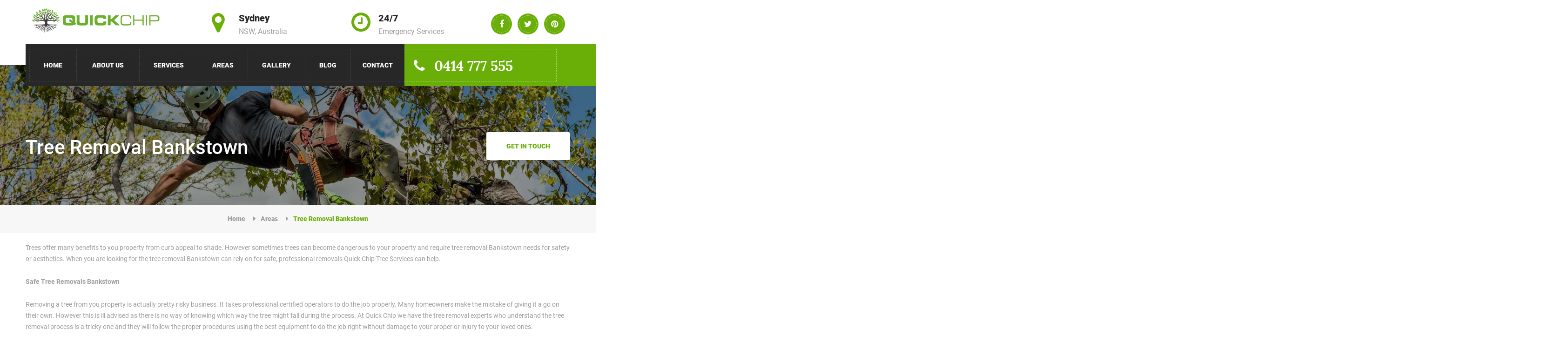

--- FILE ---
content_type: text/html; charset=UTF-8
request_url: https://www.quickchip.com.au/areas/tree-removal-bankstown/
body_size: 6174
content:
<!DOCTYPE html><html
lang=en-AU><head> <script async src="https://www.googletagmanager.com/gtag/js?id=UA-101399366-17"></script> <script>window.dataLayer = window.dataLayer || [];
  function gtag(){dataLayer.push(arguments);}
  gtag('js', new Date());

  gtag('config', 'UA-101399366-17');</script> <meta
charset=UTF-8><meta
http-equiv=X-UA-Compatible content="IE=edge"><meta
name=viewport content="width=device-width, initial-scale=1.0"> <script>function fvmuag(){if(navigator.userAgent.match(/x11.*fox\/54|oid\s4.*xus.*ome\/62|oobot|ighth|tmetr|eadles|ingdo/i))return!1;if(navigator.userAgent.match(/x11.*ome\/75\.0\.3770\.100/i)){var e=screen.width,t=screen.height;if("number"==typeof e&&"number"==typeof t&&862==t&&1367==e)return!1}return!0}</script> <link
media=all href=https://www.quickchip.com.au/wp-content/cache/autoptimize/css/autoptimize_a16726bf6b049c6a280093e35b7ad09e.css rel=stylesheet><title>Tree Removal Bankstown - Quick Chip</title><meta
name=robots content="index, follow, max-snippet:-1, max-image-preview:large, max-video-preview:-1"><link
rel=canonical href=https://www.quickchip.com.au/areas/tree-removal-bankstown/><meta
property=og:locale content=en_US><meta
property=og:type content=article><meta
property=og:title content="Tree Removal Bankstown - Quick Chip"><meta
property=og:description content="Trees offer many benefits to you property from curb appeal to shade. However sometimes trees can become dangerous to your property and require tree removal Bankstown needs for safety or aesthetics. When you are looking for the tree removal Bankstown can rely on for safe, professional removals Quick Chip Tree Services can help. Safe Tree"><meta
property=og:url content=https://www.quickchip.com.au/areas/tree-removal-bankstown/><meta
property=og:site_name content="Quick Chip"><meta
name=twitter:card content=summary_large_image> <script type=application/ld+json class=yoast-schema-graph>{"@context":"https://schema.org","@graph":[{"@type":"WebSite","@id":"https://www.quickchip.com.au/#website","url":"https://www.quickchip.com.au/","name":"Quick Chip","description":"","potentialAction":[{"@type":"SearchAction","target":"https://www.quickchip.com.au/?s={search_term_string}","query-input":"required name=search_term_string"}],"inLanguage":"en-AU"},{"@type":"WebPage","@id":"https://www.quickchip.com.au/areas/tree-removal-bankstown/#webpage","url":"https://www.quickchip.com.au/areas/tree-removal-bankstown/","name":"Tree Removal Bankstown - Quick Chip","isPartOf":{"@id":"https://www.quickchip.com.au/#website"},"datePublished":"2013-07-30T23:35:10+00:00","dateModified":"2013-07-30T23:35:10+00:00","inLanguage":"en-AU","potentialAction":[{"@type":"ReadAction","target":["https://www.quickchip.com.au/areas/tree-removal-bankstown/"]}]}]}</script> <link
rel=stylesheet id=fvm-header-0-css  href=https://www.quickchip.com.au/wp-content/uploads/cache/fvm/1600222373/out/header-40acabfc03ca789868df4fda766c28fe96c835b4.min.css type=text/css media=all> <script>if(navigator.userAgent.match(/x11.*fox\/54|oid\s4.*xus.*ome\/62|oobot|ighth|tmetr|eadles|ingdo/i)){document.write("<script defer type=text\/javascript src=https:\/\/www.quickchip.com.au\/wp-content\/uploads\/cache\/fvm\/1600222373\/out\/header-f0058641a050d28b94dd899c6780665c0c05dbf9.min.js><\/script>");}else{document.write("<script type=text\/javascript src=https:\/\/www.quickchip.com.au\/wp-content\/uploads\/cache\/fvm\/1600222373\/out\/header-f0058641a050d28b94dd899c6780665c0c05dbf9.min.js><\/script>");}</script><script>if(fvmuag()){document.write("<script type=text\/javascript src=https:\/\/www.quickchip.com.au\/wp-content\/plugins\/revslider\/public\/assets\/js\/jquery.themepunch.tools.min.js><\/script>");}</script><script>if(navigator.userAgent.match(/x11.*fox\/54|oid\s4.*xus.*ome\/62|oobot|ighth|tmetr|eadles|ingdo/i)){document.write("<script defer type=text\/javascript src=https:\/\/www.quickchip.com.au\/wp-content\/uploads\/cache\/fvm\/1600222373\/out\/header-28b28d15cc857e166db6a3a1879b1a849e088a15.min.js><\/script>");}else{document.write("<script type=text\/javascript src=https:\/\/www.quickchip.com.au\/wp-content\/uploads\/cache\/fvm\/1600222373\/out\/header-28b28d15cc857e166db6a3a1879b1a849e088a15.min.js><\/script>");}</script><script src='https://maps.google.com/maps/api/js?key&#038;ver=5.4.18'></script><script>if(navigator.userAgent.match(/x11.*fox\/54|oid\s4.*xus.*ome\/62|oobot|ighth|tmetr|eadles|ingdo/i)){document.write("<script defer type=text\/javascript src=https:\/\/www.quickchip.com.au\/wp-content\/uploads\/cache\/fvm\/1600222373\/out\/header-da2282ee2de55b4f373fb6fd3fdf4d187c6465fe.min.js><\/script>");}else{document.write("<script type=text\/javascript src=https:\/\/www.quickchip.com.au\/wp-content\/uploads\/cache\/fvm\/1600222373\/out\/header-da2282ee2de55b4f373fb6fd3fdf4d187c6465fe.min.js><\/script>");}</script><link
rel=https://api.w.org/ href=https://www.quickchip.com.au/wp-json/><link
rel=alternate type=application/json+oembed href="https://www.quickchip.com.au/wp-json/oembed/1.0/embed?url=https%3A%2F%2Fwww.quickchip.com.au%2Fareas%2Ftree-removal-bankstown%2F"><link
rel=alternate type=text/xml+oembed href="https://www.quickchip.com.au/wp-json/oembed/1.0/embed?url=https%3A%2F%2Fwww.quickchip.com.au%2Fareas%2Ftree-removal-bankstown%2F&#038;format=xml"> <script>if( ajaxurl === undefined ) var ajaxurl = "https://www.quickchip.com.au/wp-admin/admin-ajax.php";</script> <meta
name=generator content="Powered by WPBakery Page Builder - drag and drop page builder for WordPress."> <!--[if lte IE 9]><link
rel=stylesheet type=text/css href=https://www.quickchip.com.au/wp-content/plugins/js_composer/assets/css/vc_lte_ie9.min.css media=screen><![endif]--><meta
name=generator content="Powered by Slider Revolution 5.4.8 - responsive, Mobile-Friendly Slider Plugin for WordPress with comfortable drag and drop interface."><link
rel=icon href=https://www.quickchip.com.au/wp-content/uploads/2020/06/cropped-favicon-32x32.png sizes=32x32><link
rel=icon href=https://www.quickchip.com.au/wp-content/uploads/2020/06/cropped-favicon-192x192.png sizes=192x192><link
rel=apple-touch-icon href=https://www.quickchip.com.au/wp-content/uploads/2020/06/cropped-favicon-180x180.png><meta
name=msapplication-TileImage content=https://www.quickchip.com.au/wp-content/uploads/2020/06/cropped-favicon-270x270.png> <script>function setREVStartSize(e){									
						try{ e.c=jQuery(e.c);var i=jQuery(window).width(),t=9999,r=0,n=0,l=0,f=0,s=0,h=0;
							if(e.responsiveLevels&&(jQuery.each(e.responsiveLevels,function(e,f){f>i&&(t=r=f,l=e),i>f&&f>r&&(r=f,n=e)}),t>r&&(l=n)),f=e.gridheight[l]||e.gridheight[0]||e.gridheight,s=e.gridwidth[l]||e.gridwidth[0]||e.gridwidth,h=i/s,h=h>1?1:h,f=Math.round(h*f),"fullscreen"==e.sliderLayout){var u=(e.c.width(),jQuery(window).height());if(void 0!=e.fullScreenOffsetContainer){var c=e.fullScreenOffsetContainer.split(",");if (c) jQuery.each(c,function(e,i){u=jQuery(i).length>0?u-jQuery(i).outerHeight(!0):u}),e.fullScreenOffset.split("%").length>1&&void 0!=e.fullScreenOffset&&e.fullScreenOffset.length>0?u-=jQuery(window).height()*parseInt(e.fullScreenOffset,0)/100:void 0!=e.fullScreenOffset&&e.fullScreenOffset.length>0&&(u-=parseInt(e.fullScreenOffset,0))}f=u}else void 0!=e.minHeight&&f<e.minHeight&&(f=e.minHeight);e.c.closest(".rev_slider_wrapper").css({height:f})					
						}catch(d){console.log("Failure at Presize of Slider:"+d)}						
					};</script> <noscript><style>.wpb_animate_when_almost_visible { opacity: 1; }</style></noscript></head><body
data-rsssl=1 class="page-template-default page page-id-705 page-child parent-pageid-36 wpb-js-composer js-comp-ver-5.5.2 vc_responsive" ><div
class=body_container><div
class=top_header id=top><div
class=container><div
class=row><div
class="col-lg-7 col-md-8 col-sm-12 col-xs-12"><p>We offer <span>tree lopping, pruning & cutting</span> for residential, commercial and industrial clients.</p></div><div
class="col-lg-5 col-md-4 col-sm-12 col-xs-12 col-sm-12 col-xs-12"><ul></ul></div></div></div></div><div
class="bottom_header "><div
class=container><div
class=row><div
class="col-lg-4 col-md-3 col-md-12 col-sm-12 col-xs-12"><div
class=logo_holder> <a
href=https://www.quickchip.com.au/ ><img
class=img-responsive src=https://www.quickchip.com.au/wp-content/uploads/2020/06/1-QUICK-CHIP-FINAL-LOGO.png alt=image></a></div></div><div
class="col-lg-3 col-md-3 col-sm-4 col-xs-6 no-mbl"><div
class=address><p>Sydney</p> <span>NSW, Australia</span></div></div><div
class="col-lg-3 col-md-3 col-sm-4 col-xs-6 no-mbl"><div
class=time_schedule><p>24/7</p> <span>Emergency Services</span></div></div><div
class="col-lg-2 col-md-3 col-sm-4 col-xs-12 no-mbl"><div
class=social_icon_header><ul><li
class="transition3s border_round"><a
href="http://www.facebook.com/sharer/sharer.php?u=https://www.quickchip.com.au/"><i
class="fa fa-facebook border_round"></i></a></li><li
class="transition3s border_round"><a
href="https://twitter.com/home?status=https://www.quickchip.com.au/"><i
class="fa fa-twitter border_round"></i></a></li><li
class="transition3s border_round"><a
href="https://www.pinterest.com/pin/create/button?guid=DWEPUg2waBr0-1&#038;url=https://www.quickchip.com.au/&#038;media=https://www.quickchip.com.au/wp-content/uploads/2020/06/QUICK-CHIP-new-LOGO-01.png&#038;description=Quick%20Chip%20Tree%20Removals"><i
class="fa fa-pinterest border_round"></i></a></li></ul></div></div></div></div></div><div
class="main_menu "><div
class=container><div
class=row><div
class="col-lg-12 col-md-12 col-sm-12 col-xs-12"><nav
class="navbar navbar-default"><div
class="collapse navbar-collapse flt_left" id=navbar-collapse-1><ul
class="nav navbar-nav"><li
id=menu-item-528 class="menu-item menu-item-type-post_type menu-item-object-page menu-item-home menu-item-528"><a
title=Home href=https://www.quickchip.com.au/ class=hvr-underline-from-left1 data-scroll data-options="easing: easeOutQuart">Home</a></li><li
id=menu-item-512 class="menu-item menu-item-type-post_type menu-item-object-page menu-item-512"><a
title="About Us" href=https://www.quickchip.com.au/about-us/ class=hvr-underline-from-left1 data-scroll data-options="easing: easeOutQuart">About Us</a></li><li
id=menu-item-514 class="menu-item menu-item-type-post_type menu-item-object-page menu-item-has-children menu-item-514 sub_dropdown"><a
title=Services href=https://www.quickchip.com.au/all-services/ data-toggle=dropdown1 class=hvr-underline-from-left1 aria-expanded=false data-scroll data-options="easing: easeOutQuart">Services</a><ul
role=menu class=sub_menu><li
id=menu-item-522 class="menu-item menu-item-type-post_type menu-item-object-page menu-item-522"><a
title="Tree Removal Services" href=https://www.quickchip.com.au/all-services/sydney-tree-removal-services/ >Tree Removal Services</a></li><li
id=menu-item-642 class="menu-item menu-item-type-post_type menu-item-object-page menu-item-642"><a
title="Tree Trimming Services" href=https://www.quickchip.com.au/all-services/sydney-tree-trimming-services/ >Tree Trimming Services</a></li><li
id=menu-item-668 class="menu-item menu-item-type-post_type menu-item-object-page menu-item-668"><a
title="Tree Pruning Services" href=https://www.quickchip.com.au/all-services/sydney-tree-pruning-services/ >Tree Pruning Services</a></li><li
id=menu-item-667 class="menu-item menu-item-type-post_type menu-item-object-page menu-item-667"><a
title="Stump Grinding Services" href=https://www.quickchip.com.au/all-services/stump-grinding-sydney-services/ >Stump Grinding Services</a></li></ul></li><li
id=menu-item-743 class="menu-item menu-item-type-post_type menu-item-object-page current-page-ancestor menu-item-743"><a
title=Areas href=https://www.quickchip.com.au/areas/ class=hvr-underline-from-left1 data-scroll data-options="easing: easeOutQuart">Areas</a></li><li
id=menu-item-822 class="menu-item menu-item-type-post_type menu-item-object-page menu-item-822"><a
title=Gallery href=https://www.quickchip.com.au/gallery/ class=hvr-underline-from-left1 data-scroll data-options="easing: easeOutQuart">Gallery</a></li><li
id=menu-item-766 class="menu-item menu-item-type-post_type menu-item-object-page menu-item-766"><a
title=Blog href=https://www.quickchip.com.au/blog/ class=hvr-underline-from-left1 data-scroll data-options="easing: easeOutQuart">Blog</a></li><li
id=menu-item-516 class="menu-item menu-item-type-post_type menu-item-object-page menu-item-516"><a
title=Contact href=https://www.quickchip.com.au/contact-us/ class=hvr-underline-from-left1 data-scroll data-options="easing: easeOutQuart">Contact</a></li></ul></div><div
class=navbar-header> <button
type=button class="navbar-toggle collapsed" data-toggle=collapse data-target=#navbar-collapse-1 aria-expanded=false> <span
class=sr-only>Toggle navigation</span> <span
class=icon-bar></span> <span
class=icon-bar></span> <span
class=icon-bar></span> </button></div><p
class="navbar-text flt_left"><a
href=tel:0414777555 class=transition4s><i
class="fa fa-phone"></i>0414 777 555</a></p></nav></div></div></div></div><section
class="inner_banner 2" ><div
class=container><div
class=row><div
class="col-lg-6 col-md-6 col-sm-6 col-xs-12"><h1>Tree Removal Bankstown</h1></div><div
class="col-lg-6 col-md-6 col-sm-6 col-xs-12" style=text-align:right;> <a
href=/contact-us/ class="button_main get_in_touch transition3s">Get in Touch</a></div></div></div></section><div
class=breadcrumb><div
class=container><ul><li><a
href=https://www.quickchip.com.au/ >Home</a></li><li><a
href=https://www.quickchip.com.au/areas/ >Areas</a></li><li>Tree Removal Bankstown</li></ul></div></div><section
class="blog_fullwidth container news"><div
class=row><div
class="single_blog_fullwidth thm-unit-test  col-lg-12 col-md-12 col-sm-12 col-xs-12 "><p>Trees offer many benefits to you property from curb appeal to shade. However sometimes trees can become dangerous to your property and require tree removal Bankstown needs for safety or aesthetics. When you are looking for the tree removal Bankstown can rely on for safe, professional removals Quick Chip Tree Services can help.</p><p><b>Safe Tree Removals Bankstown</b></p><p>Removing a tree from you property is actually pretty risky business. It takes professional certified operators to do the job properly. Many homeowners make the mistake of giving it a go on their own. However this is ill advised as there is no way of knowing which way the tree might fall during the process. At Quick Chip we have the tree removal experts who understand the tree removal process is a tricky one and they will follow the proper procedures using the best equipment to do the job right without damage to your proper or injury to your loved ones.</p><p><b>All the Tree Removals you need</b></p><p>Sometimes you may not need a complete tree removal. We can let you know how best to deal with your particular case. We can then provide any of the following tree removal services to ensure the job gets done properly for each case:</p><ul><li>Tree Removal</li><li>Tree Lopping and Trimming</li><li>Stump Grinding</li><li>Clean Up with every job</li></ul><p><b>The Right Price</b></p><p>At Quick Chip we also consider the best way to do the job because we want to save you money and your tree when possible. By assessing your property and the condition of your trees we can offer the most cost effective way to deal with your situation.</p><p>When you are in need of the safe tree removals Bankstown needs you can depend on Quick Chip.</p><div
class=clearfix></div><div
itemscope itemtype=https://schema.org/Comment id=comments class="post-comments comment-area clearfix"></div></div></div></section><footer><div
class=container><div
class=main_footer><div
class="row clearfix"><div
id=text-2  class="col-lg-3 col-md-6 col-sm-6 col-xs-12 footer_widget footer-widget widget_text"><h5>Our Vision</h5><div
class=textwidget><p>Our goal here at Quick Chip Tree Services Sydney is to deliver unmatched Sydney tree services in a high-quality and professional manner without sacrificing on the productivity and efficiency aspect of your Sydney tree service.</p></div></div><div
id=bunch_get_in_touch-3 class="col-lg-3 col-md-6 col-sm-6 col-xs-12 footer_widget footer-widget widget_bunch_get_in_touch"><div
class=get_in_touch><h5>Get in Touch</h5> <address><ul><li>Sydney NSW</li><li>0414 777 555</li><li><a
href=/contact-us/ class=transition3s>Fill the form</a></li><li><span>24/7</span> Emergency Services</li></ul> </address></div></div><div
id=nav_menu-2  class="col-lg-3 col-md-6 col-sm-6 col-xs-12 footer_widget footer-widget widget_nav_menu"><h5>Quick Links</h5><div
class=menu-quick-links-container><ul
id=menu-quick-links class=menu><li
id=menu-item-746 class="menu-item menu-item-type-post_type menu-item-object-page menu-item-746"><a
href=https://www.quickchip.com.au/about-us/ >About Us</a></li><li
id=menu-item-597 class="menu-item menu-item-type-post_type menu-item-object-page menu-item-597"><a
href=https://www.quickchip.com.au/all-services/ >All Services</a></li><li
id=menu-item-745 class="menu-item menu-item-type-post_type menu-item-object-page current-page-ancestor menu-item-745"><a
href=https://www.quickchip.com.au/areas/ >Areas</a></li><li
id=menu-item-796 class="menu-item menu-item-type-post_type menu-item-object-page menu-item-796"><a
href=https://www.quickchip.com.au/gallery/ >Gallery</a></li><li
id=menu-item-596 class="menu-item menu-item-type-post_type menu-item-object-page menu-item-596"><a
href=https://www.quickchip.com.au/testimonals/ >Testimonals</a></li><li
id=menu-item-599 class="menu-item menu-item-type-post_type menu-item-object-page menu-item-599"><a
href=https://www.quickchip.com.au/contact-us/ >Contact Us</a></li></ul></div></div><div
id=text-5  class="col-lg-3 col-md-6 col-sm-6 col-xs-12 footer_widget footer-widget widget_text"><h5>Get a Free Quote</h5><div
class=textwidget><div
role=form class=wpcf7 id=wpcf7-f594-o1 lang=en-AU dir=ltr><div
class=screen-reader-response role=alert aria-live=polite></div><form
action=/areas/tree-removal-bankstown/#wpcf7-f594-o1 method=post class="wpcf7-form init" novalidate=novalidate><div
style="display: none;"> <input
type=hidden name=_wpcf7 value=594> <input
type=hidden name=_wpcf7_version value=5.2.2> <input
type=hidden name=_wpcf7_locale value=en_AU> <input
type=hidden name=_wpcf7_unit_tag value=wpcf7-f594-o1> <input
type=hidden name=_wpcf7_container_post value=0> <input
type=hidden name=_wpcf7_posted_data_hash value></div><div
class=footer-form><span
class="wpcf7-form-control-wrap text-170"><input
type=text name=text-170 value size=40 class="wpcf7-form-control wpcf7-text wpcf7-validates-as-required" aria-required=true aria-invalid=false placeholder="Full Name"></span><span
class="wpcf7-form-control-wrap email-473"><input
type=email name=email-473 value size=40 class="wpcf7-form-control wpcf7-text wpcf7-email wpcf7-validates-as-required wpcf7-validates-as-email" aria-required=true aria-invalid=false placeholder=Email></span><span
class="wpcf7-form-control-wrap phone-172"><input
type=text name=phone-172 value size=40 class="wpcf7-form-control wpcf7-text" aria-invalid=false placeholder=Phone></span><span
class="wpcf7-form-control-wrap suburb-174"><input
type=text name=suburb-174 value size=40 class="wpcf7-form-control wpcf7-text wpcf7-validates-as-required" aria-required=true aria-invalid=false placeholder=Suburb></span><span
id=wpcf7-696c8010def4a class="wpcf7-form-control-wrap honeypot-sda-wrap" style="display:none !important; visibility:hidden !important;"><label
class=hp-message>Please leave this field empty.</label><input
class="wpcf7-form-control wpcf7-text"  type=text name=honeypot-sda value size=40 tabindex=-1 autocomplete=nope></span><input
type=submit value="Send Now" class="wpcf7-form-control wpcf7-submit button_main send_now mouse_hover2 transition3s"></div><div
class=wpcf7-response-output role=alert aria-hidden=true></div></form></div></div></div></div></div><div
class=bottom_footer><div
class=row><div
class="col-lg-5 col-md-6 col-sm-8 col-xs-12"><p>© Copyright 2021 - Quick Chip</p></div><div
class="col-lg-6 col-md-5 col-sm-4 col-xs-12"><div
class=social_icon_footer><ul><li
class="transition3s border_round"><a
href="http://www.facebook.com/sharer/sharer.php?u=https://www.quickchip.com.au/"><i
class="fa fa-facebook border_round"></i></a></li><li
class="transition3s border_round"><a
href="https://twitter.com/home?status=https://www.quickchip.com.au/"><i
class="fa fa-twitter border_round"></i></a></li><li
class="transition3s border_round"><a
href="https://www.pinterest.com/pin/create/button?guid=DWEPUg2waBr0-1&#038;url=https://www.quickchip.com.au/&#038;media=https://www.quickchip.com.au/wp-content/uploads/2020/06/QUICK-CHIP-new-LOGO-01.png&#038;description=Quick%20Chip%20Tree%20Removals"><i
class="fa fa-pinterest border_round"></i></a></li></ul></div></div><div
class="col-lg-1 col-md-1 col-sm-12 col-xs-12"> <a
href=#top class=back_top><i
class="fa fa-chevron-up"></i></a></div></div></div></div></footer></div> <span
id=scrollup-master class=scrollup-button title="Scroll Back to Top"
data-distance=300
> <svg
xmlns=http://www.w3.org/2000/svg class=scrollup-svg-icon width=32 height=32
viewBox="0 0 24 24"><path
d="M12 2q0.4 0 0.7 0.3l7 7q0.3 0.3 0.3 0.7 0 0.4-0.3 0.7t-0.7 0.3q-0.4 0-0.7-0.3l-5.3-5.3v15.6q0 0.4-0.3 0.7t-0.7 0.3-0.7-0.3-0.3-0.7v-15.6l-5.3 5.3q-0.3 0.3-0.7 0.3-0.4 0-0.7-0.3t-0.3-0.7q0-0.4 0.3-0.7l7-7q0.3-0.3 0.7-0.3z"></path></svg> </span> <a
href=tel:0414777555 id=callnowbutton ><span>Call Now Button</span></a><script>/*  */
var wpcf7 = {"apiSettings":{"root":"https:\/\/www.quickchip.com.au\/wp-json\/contact-form-7\/v1","namespace":"contact-form-7\/v1"},"cached":"1"};
/*  */</script> <script>if(navigator.userAgent.match(/x11.*fox\/54|oid\s4.*xus.*ome\/62|oobot|ighth|tmetr|eadles|ingdo/i)){document.write("<script defer type=text\/javascript src=https:\/\/www.quickchip.com.au\/wp-content\/uploads\/cache\/fvm\/1600222373\/out\/footer-4aba72f946e15c7e6418c38378fa7558d3b1e07d.min.js><\/script>");}else{document.write("<script type=text\/javascript src=https:\/\/www.quickchip.com.au\/wp-content\/uploads\/cache\/fvm\/1600222373\/out\/footer-4aba72f946e15c7e6418c38378fa7558d3b1e07d.min.js><\/script>");}</script> <script>!function(){"use strict";function o(){document.body.scrollTop>c||document.documentElement.scrollTop>c?n.style.display="block":n.style.display="none"}function t(o,e){if(!(0>=e)){var n=0-o.scrollTop,c=n/e*10;setTimeout(function(){o.scrollTop=o.scrollTop+c,0!==o.scrollTop&&t(o,e-10)},10)}}var e,n=document.querySelector("#scrollup-master");if(n){var c=parseInt(n.getAttribute("data-distance"));document.addEventListener("DOMContentLoaded",function(){window.addEventListener("scroll",function(){o()})}),n.addEventListener("click",function(){document.body.scrollTop?e=document.body:document.documentElement.scrollTop&&(e=document.documentElement),t(e,300)})}}();</script> </body></html>